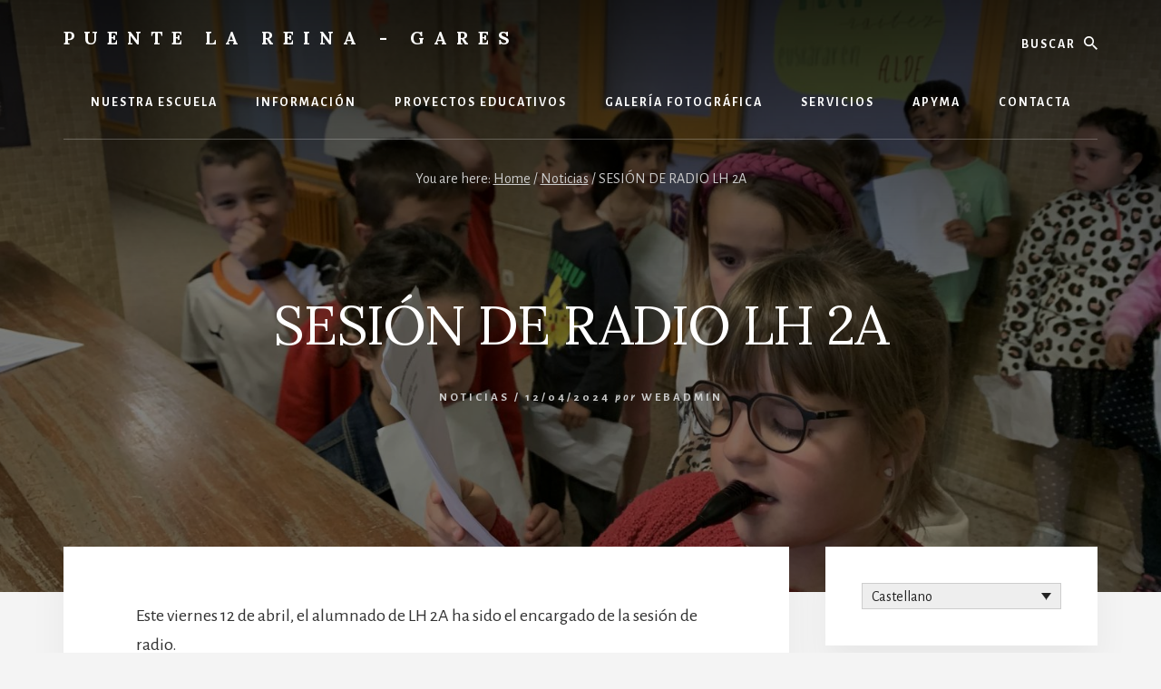

--- FILE ---
content_type: text/html; charset=UTF-8
request_url: https://cppuente.educacion.navarra.es/web/blog/2024/04/12/sesion-de-radio-lh-2a/
body_size: 67662
content:
<!DOCTYPE html>
<html lang="es-ES">
<head >
<meta charset="UTF-8" />
<meta name="viewport" content="width=device-width, initial-scale=1" />
<title>SESIÓN DE RADIO LH 2A</title>
<meta name='robots' content='max-image-preview:large' />
<link rel="alternate" hreflang="es-es" href="https://cppuente.educacion.navarra.es/web/blog/2024/04/12/sesion-de-radio-lh-2a/" />
<link rel="alternate" hreflang="eu" href="https://cppuente.educacion.navarra.es/web/eu/blog/2024/04/12/lh-2a-irratsaioa/" />
<link rel="alternate" hreflang="x-default" href="https://cppuente.educacion.navarra.es/web/blog/2024/04/12/sesion-de-radio-lh-2a/" />
<link rel='dns-prefetch' href='//widgetlogic.org' />
<link rel='dns-prefetch' href='//fonts.googleapis.com' />
<link rel='dns-prefetch' href='//unpkg.com' />
<link rel='dns-prefetch' href='//s.w.org' />
<link rel="alternate" type="application/rss+xml" title="Puente la Reina - Gares &raquo; Feed" href="https://cppuente.educacion.navarra.es/web/feed/" />
<link rel="alternate" type="application/rss+xml" title="Puente la Reina - Gares &raquo; Feed de los comentarios" href="https://cppuente.educacion.navarra.es/web/comments/feed/" />
<link rel="alternate" type="application/rss+xml" title="Puente la Reina - Gares &raquo; Comentario SESIÓN DE RADIO LH 2A del feed" href="https://cppuente.educacion.navarra.es/web/blog/2024/04/12/sesion-de-radio-lh-2a/feed/" />
<link rel="canonical" href="https://cppuente.educacion.navarra.es/web/blog/2024/04/12/sesion-de-radio-lh-2a/" />
<script>
window._wpemojiSettings = {"baseUrl":"https:\/\/s.w.org\/images\/core\/emoji\/13.1.0\/72x72\/","ext":".png","svgUrl":"https:\/\/s.w.org\/images\/core\/emoji\/13.1.0\/svg\/","svgExt":".svg","source":{"concatemoji":"https:\/\/cppuente.educacion.navarra.es\/web\/wp-includes\/js\/wp-emoji-release.min.js?ver=5.9.12"}};
/*! This file is auto-generated */
!function(e,a,t){var n,r,o,i=a.createElement("canvas"),p=i.getContext&&i.getContext("2d");function s(e,t){var a=String.fromCharCode;p.clearRect(0,0,i.width,i.height),p.fillText(a.apply(this,e),0,0);e=i.toDataURL();return p.clearRect(0,0,i.width,i.height),p.fillText(a.apply(this,t),0,0),e===i.toDataURL()}function c(e){var t=a.createElement("script");t.src=e,t.defer=t.type="text/javascript",a.getElementsByTagName("head")[0].appendChild(t)}for(o=Array("flag","emoji"),t.supports={everything:!0,everythingExceptFlag:!0},r=0;r<o.length;r++)t.supports[o[r]]=function(e){if(!p||!p.fillText)return!1;switch(p.textBaseline="top",p.font="600 32px Arial",e){case"flag":return s([127987,65039,8205,9895,65039],[127987,65039,8203,9895,65039])?!1:!s([55356,56826,55356,56819],[55356,56826,8203,55356,56819])&&!s([55356,57332,56128,56423,56128,56418,56128,56421,56128,56430,56128,56423,56128,56447],[55356,57332,8203,56128,56423,8203,56128,56418,8203,56128,56421,8203,56128,56430,8203,56128,56423,8203,56128,56447]);case"emoji":return!s([10084,65039,8205,55357,56613],[10084,65039,8203,55357,56613])}return!1}(o[r]),t.supports.everything=t.supports.everything&&t.supports[o[r]],"flag"!==o[r]&&(t.supports.everythingExceptFlag=t.supports.everythingExceptFlag&&t.supports[o[r]]);t.supports.everythingExceptFlag=t.supports.everythingExceptFlag&&!t.supports.flag,t.DOMReady=!1,t.readyCallback=function(){t.DOMReady=!0},t.supports.everything||(n=function(){t.readyCallback()},a.addEventListener?(a.addEventListener("DOMContentLoaded",n,!1),e.addEventListener("load",n,!1)):(e.attachEvent("onload",n),a.attachEvent("onreadystatechange",function(){"complete"===a.readyState&&t.readyCallback()})),(n=t.source||{}).concatemoji?c(n.concatemoji):n.wpemoji&&n.twemoji&&(c(n.twemoji),c(n.wpemoji)))}(window,document,window._wpemojiSettings);
</script>
<style>
img.wp-smiley,
img.emoji {
	display: inline !important;
	border: none !important;
	box-shadow: none !important;
	height: 1em !important;
	width: 1em !important;
	margin: 0 0.07em !important;
	vertical-align: -0.1em !important;
	background: none !important;
	padding: 0 !important;
}
</style>
	<link rel='stylesheet' id='genesis-blocks-style-css-css'  href='https://cppuente.educacion.navarra.es/web/wp-content/plugins/genesis-blocks/dist/style-blocks.build.css?ver=1693475415' media='all' />
<link rel='stylesheet' id='essence-pro-css'  href='https://cppuente.educacion.navarra.es/web/wp-content/themes/essence-pro/style.css?ver=1.5.0' media='all' />
<link rel='stylesheet' id='wp-block-library-css'  href='https://cppuente.educacion.navarra.es/web/wp-includes/css/dist/block-library/style.min.css?ver=5.9.12' media='all' />
<link rel='stylesheet' id='block-widget-css'  href='https://cppuente.educacion.navarra.es/web/wp-content/plugins/widget-logic/block_widget/css/widget.css?ver=1725450880' media='all' />
<style id='global-styles-inline-css'>
body{--wp--preset--color--black: #000000;--wp--preset--color--cyan-bluish-gray: #abb8c3;--wp--preset--color--white: #ffffff;--wp--preset--color--pale-pink: #f78da7;--wp--preset--color--vivid-red: #cf2e2e;--wp--preset--color--luminous-vivid-orange: #ff6900;--wp--preset--color--luminous-vivid-amber: #fcb900;--wp--preset--color--light-green-cyan: #7bdcb5;--wp--preset--color--vivid-green-cyan: #00d084;--wp--preset--color--pale-cyan-blue: #8ed1fc;--wp--preset--color--vivid-cyan-blue: #0693e3;--wp--preset--color--vivid-purple: #9b51e0;--wp--preset--color--theme-primary: #a86500;--wp--preset--gradient--vivid-cyan-blue-to-vivid-purple: linear-gradient(135deg,rgba(6,147,227,1) 0%,rgb(155,81,224) 100%);--wp--preset--gradient--light-green-cyan-to-vivid-green-cyan: linear-gradient(135deg,rgb(122,220,180) 0%,rgb(0,208,130) 100%);--wp--preset--gradient--luminous-vivid-amber-to-luminous-vivid-orange: linear-gradient(135deg,rgba(252,185,0,1) 0%,rgba(255,105,0,1) 100%);--wp--preset--gradient--luminous-vivid-orange-to-vivid-red: linear-gradient(135deg,rgba(255,105,0,1) 0%,rgb(207,46,46) 100%);--wp--preset--gradient--very-light-gray-to-cyan-bluish-gray: linear-gradient(135deg,rgb(238,238,238) 0%,rgb(169,184,195) 100%);--wp--preset--gradient--cool-to-warm-spectrum: linear-gradient(135deg,rgb(74,234,220) 0%,rgb(151,120,209) 20%,rgb(207,42,186) 40%,rgb(238,44,130) 60%,rgb(251,105,98) 80%,rgb(254,248,76) 100%);--wp--preset--gradient--blush-light-purple: linear-gradient(135deg,rgb(255,206,236) 0%,rgb(152,150,240) 100%);--wp--preset--gradient--blush-bordeaux: linear-gradient(135deg,rgb(254,205,165) 0%,rgb(254,45,45) 50%,rgb(107,0,62) 100%);--wp--preset--gradient--luminous-dusk: linear-gradient(135deg,rgb(255,203,112) 0%,rgb(199,81,192) 50%,rgb(65,88,208) 100%);--wp--preset--gradient--pale-ocean: linear-gradient(135deg,rgb(255,245,203) 0%,rgb(182,227,212) 50%,rgb(51,167,181) 100%);--wp--preset--gradient--electric-grass: linear-gradient(135deg,rgb(202,248,128) 0%,rgb(113,206,126) 100%);--wp--preset--gradient--midnight: linear-gradient(135deg,rgb(2,3,129) 0%,rgb(40,116,252) 100%);--wp--preset--duotone--dark-grayscale: url('#wp-duotone-dark-grayscale');--wp--preset--duotone--grayscale: url('#wp-duotone-grayscale');--wp--preset--duotone--purple-yellow: url('#wp-duotone-purple-yellow');--wp--preset--duotone--blue-red: url('#wp-duotone-blue-red');--wp--preset--duotone--midnight: url('#wp-duotone-midnight');--wp--preset--duotone--magenta-yellow: url('#wp-duotone-magenta-yellow');--wp--preset--duotone--purple-green: url('#wp-duotone-purple-green');--wp--preset--duotone--blue-orange: url('#wp-duotone-blue-orange');--wp--preset--font-size--small: 16px;--wp--preset--font-size--medium: 20px;--wp--preset--font-size--large: 24px;--wp--preset--font-size--x-large: 42px;--wp--preset--font-size--normal: 20px;--wp--preset--font-size--larger: 28px;}.has-black-color{color: var(--wp--preset--color--black) !important;}.has-cyan-bluish-gray-color{color: var(--wp--preset--color--cyan-bluish-gray) !important;}.has-white-color{color: var(--wp--preset--color--white) !important;}.has-pale-pink-color{color: var(--wp--preset--color--pale-pink) !important;}.has-vivid-red-color{color: var(--wp--preset--color--vivid-red) !important;}.has-luminous-vivid-orange-color{color: var(--wp--preset--color--luminous-vivid-orange) !important;}.has-luminous-vivid-amber-color{color: var(--wp--preset--color--luminous-vivid-amber) !important;}.has-light-green-cyan-color{color: var(--wp--preset--color--light-green-cyan) !important;}.has-vivid-green-cyan-color{color: var(--wp--preset--color--vivid-green-cyan) !important;}.has-pale-cyan-blue-color{color: var(--wp--preset--color--pale-cyan-blue) !important;}.has-vivid-cyan-blue-color{color: var(--wp--preset--color--vivid-cyan-blue) !important;}.has-vivid-purple-color{color: var(--wp--preset--color--vivid-purple) !important;}.has-black-background-color{background-color: var(--wp--preset--color--black) !important;}.has-cyan-bluish-gray-background-color{background-color: var(--wp--preset--color--cyan-bluish-gray) !important;}.has-white-background-color{background-color: var(--wp--preset--color--white) !important;}.has-pale-pink-background-color{background-color: var(--wp--preset--color--pale-pink) !important;}.has-vivid-red-background-color{background-color: var(--wp--preset--color--vivid-red) !important;}.has-luminous-vivid-orange-background-color{background-color: var(--wp--preset--color--luminous-vivid-orange) !important;}.has-luminous-vivid-amber-background-color{background-color: var(--wp--preset--color--luminous-vivid-amber) !important;}.has-light-green-cyan-background-color{background-color: var(--wp--preset--color--light-green-cyan) !important;}.has-vivid-green-cyan-background-color{background-color: var(--wp--preset--color--vivid-green-cyan) !important;}.has-pale-cyan-blue-background-color{background-color: var(--wp--preset--color--pale-cyan-blue) !important;}.has-vivid-cyan-blue-background-color{background-color: var(--wp--preset--color--vivid-cyan-blue) !important;}.has-vivid-purple-background-color{background-color: var(--wp--preset--color--vivid-purple) !important;}.has-black-border-color{border-color: var(--wp--preset--color--black) !important;}.has-cyan-bluish-gray-border-color{border-color: var(--wp--preset--color--cyan-bluish-gray) !important;}.has-white-border-color{border-color: var(--wp--preset--color--white) !important;}.has-pale-pink-border-color{border-color: var(--wp--preset--color--pale-pink) !important;}.has-vivid-red-border-color{border-color: var(--wp--preset--color--vivid-red) !important;}.has-luminous-vivid-orange-border-color{border-color: var(--wp--preset--color--luminous-vivid-orange) !important;}.has-luminous-vivid-amber-border-color{border-color: var(--wp--preset--color--luminous-vivid-amber) !important;}.has-light-green-cyan-border-color{border-color: var(--wp--preset--color--light-green-cyan) !important;}.has-vivid-green-cyan-border-color{border-color: var(--wp--preset--color--vivid-green-cyan) !important;}.has-pale-cyan-blue-border-color{border-color: var(--wp--preset--color--pale-cyan-blue) !important;}.has-vivid-cyan-blue-border-color{border-color: var(--wp--preset--color--vivid-cyan-blue) !important;}.has-vivid-purple-border-color{border-color: var(--wp--preset--color--vivid-purple) !important;}.has-vivid-cyan-blue-to-vivid-purple-gradient-background{background: var(--wp--preset--gradient--vivid-cyan-blue-to-vivid-purple) !important;}.has-light-green-cyan-to-vivid-green-cyan-gradient-background{background: var(--wp--preset--gradient--light-green-cyan-to-vivid-green-cyan) !important;}.has-luminous-vivid-amber-to-luminous-vivid-orange-gradient-background{background: var(--wp--preset--gradient--luminous-vivid-amber-to-luminous-vivid-orange) !important;}.has-luminous-vivid-orange-to-vivid-red-gradient-background{background: var(--wp--preset--gradient--luminous-vivid-orange-to-vivid-red) !important;}.has-very-light-gray-to-cyan-bluish-gray-gradient-background{background: var(--wp--preset--gradient--very-light-gray-to-cyan-bluish-gray) !important;}.has-cool-to-warm-spectrum-gradient-background{background: var(--wp--preset--gradient--cool-to-warm-spectrum) !important;}.has-blush-light-purple-gradient-background{background: var(--wp--preset--gradient--blush-light-purple) !important;}.has-blush-bordeaux-gradient-background{background: var(--wp--preset--gradient--blush-bordeaux) !important;}.has-luminous-dusk-gradient-background{background: var(--wp--preset--gradient--luminous-dusk) !important;}.has-pale-ocean-gradient-background{background: var(--wp--preset--gradient--pale-ocean) !important;}.has-electric-grass-gradient-background{background: var(--wp--preset--gradient--electric-grass) !important;}.has-midnight-gradient-background{background: var(--wp--preset--gradient--midnight) !important;}.has-small-font-size{font-size: var(--wp--preset--font-size--small) !important;}.has-medium-font-size{font-size: var(--wp--preset--font-size--medium) !important;}.has-large-font-size{font-size: var(--wp--preset--font-size--large) !important;}.has-x-large-font-size{font-size: var(--wp--preset--font-size--x-large) !important;}
</style>
<link rel='stylesheet' id='wpml-legacy-dropdown-0-css'  href='https://cppuente.educacion.navarra.es/web/wp-content/plugins/sitepress-multilingual-cms/templates/language-switchers/legacy-dropdown/style.min.css?ver=1' media='all' />
<style id='wpml-legacy-dropdown-0-inline-css'>
.wpml-ls-sidebars-sidebar{background-color:#e5e5e5;}.wpml-ls-sidebars-sidebar, .wpml-ls-sidebars-sidebar .wpml-ls-sub-menu, .wpml-ls-sidebars-sidebar a {border-color:#cdcdcd;}.wpml-ls-sidebars-sidebar a, .wpml-ls-sidebars-sidebar .wpml-ls-sub-menu a, .wpml-ls-sidebars-sidebar .wpml-ls-sub-menu a:link, .wpml-ls-sidebars-sidebar li:not(.wpml-ls-current-language) .wpml-ls-link, .wpml-ls-sidebars-sidebar li:not(.wpml-ls-current-language) .wpml-ls-link:link {color:#222222;background-color:#e5e5e5;}.wpml-ls-sidebars-sidebar .wpml-ls-sub-menu a:hover,.wpml-ls-sidebars-sidebar .wpml-ls-sub-menu a:focus, .wpml-ls-sidebars-sidebar .wpml-ls-sub-menu a:link:hover, .wpml-ls-sidebars-sidebar .wpml-ls-sub-menu a:link:focus {color:#000000;background-color:#eeeeee;}.wpml-ls-sidebars-sidebar .wpml-ls-current-language > a {color:#222222;background-color:#eeeeee;}.wpml-ls-sidebars-sidebar .wpml-ls-current-language:hover>a, .wpml-ls-sidebars-sidebar .wpml-ls-current-language>a:focus {color:#000000;background-color:#eeeeee;}
.wpml-ls-statics-shortcode_actions, .wpml-ls-statics-shortcode_actions .wpml-ls-sub-menu, .wpml-ls-statics-shortcode_actions a {border-color:#cdcdcd;}.wpml-ls-statics-shortcode_actions a, .wpml-ls-statics-shortcode_actions .wpml-ls-sub-menu a, .wpml-ls-statics-shortcode_actions .wpml-ls-sub-menu a:link, .wpml-ls-statics-shortcode_actions li:not(.wpml-ls-current-language) .wpml-ls-link, .wpml-ls-statics-shortcode_actions li:not(.wpml-ls-current-language) .wpml-ls-link:link {color:#444444;background-color:#ffffff;}.wpml-ls-statics-shortcode_actions .wpml-ls-sub-menu a:hover,.wpml-ls-statics-shortcode_actions .wpml-ls-sub-menu a:focus, .wpml-ls-statics-shortcode_actions .wpml-ls-sub-menu a:link:hover, .wpml-ls-statics-shortcode_actions .wpml-ls-sub-menu a:link:focus {color:#000000;background-color:#eeeeee;}.wpml-ls-statics-shortcode_actions .wpml-ls-current-language > a {color:#444444;background-color:#ffffff;}.wpml-ls-statics-shortcode_actions .wpml-ls-current-language:hover>a, .wpml-ls-statics-shortcode_actions .wpml-ls-current-language>a:focus {color:#000000;background-color:#eeeeee;}
</style>
<link rel='stylesheet' id='cms-navigation-style-base-css'  href='https://cppuente.educacion.navarra.es/web/wp-content/plugins/wpml-cms-nav/res/css/cms-navigation-base.css?ver=1.5.6' media='screen' />
<link rel='stylesheet' id='cms-navigation-style-css'  href='https://cppuente.educacion.navarra.es/web/wp-content/plugins/wpml-cms-nav/res/css/cms-navigation.css?ver=1.5.6' media='screen' />
<link rel='stylesheet' id='sidebar-login-css'  href='https://cppuente.educacion.navarra.es/web/wp-content/plugins/sidebar-login/build/sidebar-login.css?ver=1603089152' media='all' />
<link rel='stylesheet' id='essence-fonts-css'  href='https://fonts.googleapis.com/css?family=Alegreya+Sans%3A400%2C400i%2C700%7CLora%3A400%2C700&#038;display=swap&#038;ver=1.5.0' media='all' />
<link rel='stylesheet' id='ionicons-css'  href='https://unpkg.com/ionicons@4.1.2/dist/css/ionicons.min.css?ver=1.5.0' media='all' />
<link rel='stylesheet' id='essence-pro-gutenberg-css'  href='https://cppuente.educacion.navarra.es/web/wp-content/themes/essence-pro/lib/gutenberg/front-end.css?ver=1.5.0' media='all' />
<style id='essence-pro-gutenberg-inline-css'>
.gb-block-post-grid .gb-post-grid-items .gb-block-post-grid-title a:hover {
	color: #a86500;
}

.site-container .wp-block-button .wp-block-button__link {
	background-color: #a86500;
}

.wp-block-button .wp-block-button__link:not(.has-background),
.wp-block-button .wp-block-button__link:not(.has-background):focus,
.wp-block-button .wp-block-button__link:not(.has-background):hover {
	color: #ffffff;
}

.site-container .wp-block-button.is-style-outline .wp-block-button__link {
	color: #a86500;
}

.site-container .wp-block-button.is-style-outline .wp-block-button__link:focus,
.site-container .wp-block-button.is-style-outline .wp-block-button__link:hover {
	color: #cb8823;
}		.site-container .has-small-font-size {
			font-size: 16px;
		}		.site-container .has-normal-font-size {
			font-size: 20px;
		}		.site-container .has-large-font-size {
			font-size: 24px;
		}		.site-container .has-larger-font-size {
			font-size: 28px;
		}		.site-container .has-theme-primary-color,
		.site-container .wp-block-button .wp-block-button__link.has-theme-primary-color,
		.site-container .wp-block-button.is-style-outline .wp-block-button__link.has-theme-primary-color {
			color: #a86500;
		}

		.site-container .has-theme-primary-background-color,
		.site-container .wp-block-button .wp-block-button__link.has-theme-primary-background-color,
		.site-container .wp-block-pullquote.is-style-solid-color.has-theme-primary-background-color {
			background-color: #a86500;
		}
</style>
<link rel='stylesheet' id='tablepress-default-css'  href='https://cppuente.educacion.navarra.es/web/wp-content/plugins/tablepress/css/build/default.css?ver=2.1.8' media='all' />
<link rel='stylesheet' id='wp-featherlight-css'  href='https://cppuente.educacion.navarra.es/web/wp-content/plugins/wp-featherlight/css/wp-featherlight.min.css?ver=1.3.4' media='all' />
<script src='https://cppuente.educacion.navarra.es/web/wp-content/plugins/sitepress-multilingual-cms/templates/language-switchers/legacy-dropdown/script.min.js?ver=1' id='wpml-legacy-dropdown-0-js'></script>
<script src='https://cppuente.educacion.navarra.es/web/wp-includes/js/jquery/jquery.min.js?ver=3.6.0' id='jquery-core-js'></script>
<script src='https://cppuente.educacion.navarra.es/web/wp-includes/js/jquery/jquery-migrate.min.js?ver=3.3.2' id='jquery-migrate-js'></script>
<link rel="https://api.w.org/" href="https://cppuente.educacion.navarra.es/web/wp-json/" /><link rel="alternate" type="application/json" href="https://cppuente.educacion.navarra.es/web/wp-json/wp/v2/posts/10940" /><link rel="EditURI" type="application/rsd+xml" title="RSD" href="https://cppuente.educacion.navarra.es/web/xmlrpc.php?rsd" />
<link rel="alternate" type="application/json+oembed" href="https://cppuente.educacion.navarra.es/web/wp-json/oembed/1.0/embed?url=https%3A%2F%2Fcppuente.educacion.navarra.es%2Fweb%2Fblog%2F2024%2F04%2F12%2Fsesion-de-radio-lh-2a%2F" />
<link rel="alternate" type="text/xml+oembed" href="https://cppuente.educacion.navarra.es/web/wp-json/oembed/1.0/embed?url=https%3A%2F%2Fcppuente.educacion.navarra.es%2Fweb%2Fblog%2F2024%2F04%2F12%2Fsesion-de-radio-lh-2a%2F&#038;format=xml" />
<script type="text/javascript" src="http://www.scribd.com/javascripts/view.js"></script>
<script type="text/javascript">
//<![CDATA[
function iPaper_embed(id, accesskey, height, width) {
  var scribd_doc = scribd.Document.getDoc(id, accesskey);
  scribd_doc.addParam('height', height);
  scribd_doc.addParam('width', width);
  scribd_doc.write('ipaper'+id);
  }
//]]>
</script><meta name="generator" content="WPML ver:4.8.5 stt:16,2;" />
<link rel="pingback" href="https://cppuente.educacion.navarra.es/web/xmlrpc.php" />
<style type="text/css">.header-hero { background-image: linear-gradient(0deg, rgba(0,0,0,0.5) 50%, rgba(0,0,0,0.85) 100%), url(https://cppuente.educacion.navarra.es/web/wp-content/uploads/2024/04/IMG_8089-1-1600x800.jpg); }</style><link rel="icon" href="https://cppuente.educacion.navarra.es/web/wp-content/uploads/2022/06/cropped-LOGO-SIN-FONDO-32x32.png" sizes="32x32" />
<link rel="icon" href="https://cppuente.educacion.navarra.es/web/wp-content/uploads/2022/06/cropped-LOGO-SIN-FONDO-192x192.png" sizes="192x192" />
<link rel="apple-touch-icon" href="https://cppuente.educacion.navarra.es/web/wp-content/uploads/2022/06/cropped-LOGO-SIN-FONDO-180x180.png" />
<meta name="msapplication-TileImage" content="https://cppuente.educacion.navarra.es/web/wp-content/uploads/2022/06/cropped-LOGO-SIN-FONDO-270x270.png" />
</head>
<body class="post-template-default single single-post postid-10940 single-format-standard wp-embed-responsive wp-featherlight-captions custom-header header-image header-full-width content-sidebar genesis-breadcrumbs-visible header-menu no-off-screen-menu" itemscope itemtype="https://schema.org/WebPage"><svg xmlns="http://www.w3.org/2000/svg" viewBox="0 0 0 0" width="0" height="0" focusable="false" role="none" style="visibility: hidden; position: absolute; left: -9999px; overflow: hidden;" ><defs><filter id="wp-duotone-dark-grayscale"><feColorMatrix color-interpolation-filters="sRGB" type="matrix" values=" .299 .587 .114 0 0 .299 .587 .114 0 0 .299 .587 .114 0 0 .299 .587 .114 0 0 " /><feComponentTransfer color-interpolation-filters="sRGB" ><feFuncR type="table" tableValues="0 0.49803921568627" /><feFuncG type="table" tableValues="0 0.49803921568627" /><feFuncB type="table" tableValues="0 0.49803921568627" /><feFuncA type="table" tableValues="1 1" /></feComponentTransfer><feComposite in2="SourceGraphic" operator="in" /></filter></defs></svg><svg xmlns="http://www.w3.org/2000/svg" viewBox="0 0 0 0" width="0" height="0" focusable="false" role="none" style="visibility: hidden; position: absolute; left: -9999px; overflow: hidden;" ><defs><filter id="wp-duotone-grayscale"><feColorMatrix color-interpolation-filters="sRGB" type="matrix" values=" .299 .587 .114 0 0 .299 .587 .114 0 0 .299 .587 .114 0 0 .299 .587 .114 0 0 " /><feComponentTransfer color-interpolation-filters="sRGB" ><feFuncR type="table" tableValues="0 1" /><feFuncG type="table" tableValues="0 1" /><feFuncB type="table" tableValues="0 1" /><feFuncA type="table" tableValues="1 1" /></feComponentTransfer><feComposite in2="SourceGraphic" operator="in" /></filter></defs></svg><svg xmlns="http://www.w3.org/2000/svg" viewBox="0 0 0 0" width="0" height="0" focusable="false" role="none" style="visibility: hidden; position: absolute; left: -9999px; overflow: hidden;" ><defs><filter id="wp-duotone-purple-yellow"><feColorMatrix color-interpolation-filters="sRGB" type="matrix" values=" .299 .587 .114 0 0 .299 .587 .114 0 0 .299 .587 .114 0 0 .299 .587 .114 0 0 " /><feComponentTransfer color-interpolation-filters="sRGB" ><feFuncR type="table" tableValues="0.54901960784314 0.98823529411765" /><feFuncG type="table" tableValues="0 1" /><feFuncB type="table" tableValues="0.71764705882353 0.25490196078431" /><feFuncA type="table" tableValues="1 1" /></feComponentTransfer><feComposite in2="SourceGraphic" operator="in" /></filter></defs></svg><svg xmlns="http://www.w3.org/2000/svg" viewBox="0 0 0 0" width="0" height="0" focusable="false" role="none" style="visibility: hidden; position: absolute; left: -9999px; overflow: hidden;" ><defs><filter id="wp-duotone-blue-red"><feColorMatrix color-interpolation-filters="sRGB" type="matrix" values=" .299 .587 .114 0 0 .299 .587 .114 0 0 .299 .587 .114 0 0 .299 .587 .114 0 0 " /><feComponentTransfer color-interpolation-filters="sRGB" ><feFuncR type="table" tableValues="0 1" /><feFuncG type="table" tableValues="0 0.27843137254902" /><feFuncB type="table" tableValues="0.5921568627451 0.27843137254902" /><feFuncA type="table" tableValues="1 1" /></feComponentTransfer><feComposite in2="SourceGraphic" operator="in" /></filter></defs></svg><svg xmlns="http://www.w3.org/2000/svg" viewBox="0 0 0 0" width="0" height="0" focusable="false" role="none" style="visibility: hidden; position: absolute; left: -9999px; overflow: hidden;" ><defs><filter id="wp-duotone-midnight"><feColorMatrix color-interpolation-filters="sRGB" type="matrix" values=" .299 .587 .114 0 0 .299 .587 .114 0 0 .299 .587 .114 0 0 .299 .587 .114 0 0 " /><feComponentTransfer color-interpolation-filters="sRGB" ><feFuncR type="table" tableValues="0 0" /><feFuncG type="table" tableValues="0 0.64705882352941" /><feFuncB type="table" tableValues="0 1" /><feFuncA type="table" tableValues="1 1" /></feComponentTransfer><feComposite in2="SourceGraphic" operator="in" /></filter></defs></svg><svg xmlns="http://www.w3.org/2000/svg" viewBox="0 0 0 0" width="0" height="0" focusable="false" role="none" style="visibility: hidden; position: absolute; left: -9999px; overflow: hidden;" ><defs><filter id="wp-duotone-magenta-yellow"><feColorMatrix color-interpolation-filters="sRGB" type="matrix" values=" .299 .587 .114 0 0 .299 .587 .114 0 0 .299 .587 .114 0 0 .299 .587 .114 0 0 " /><feComponentTransfer color-interpolation-filters="sRGB" ><feFuncR type="table" tableValues="0.78039215686275 1" /><feFuncG type="table" tableValues="0 0.94901960784314" /><feFuncB type="table" tableValues="0.35294117647059 0.47058823529412" /><feFuncA type="table" tableValues="1 1" /></feComponentTransfer><feComposite in2="SourceGraphic" operator="in" /></filter></defs></svg><svg xmlns="http://www.w3.org/2000/svg" viewBox="0 0 0 0" width="0" height="0" focusable="false" role="none" style="visibility: hidden; position: absolute; left: -9999px; overflow: hidden;" ><defs><filter id="wp-duotone-purple-green"><feColorMatrix color-interpolation-filters="sRGB" type="matrix" values=" .299 .587 .114 0 0 .299 .587 .114 0 0 .299 .587 .114 0 0 .299 .587 .114 0 0 " /><feComponentTransfer color-interpolation-filters="sRGB" ><feFuncR type="table" tableValues="0.65098039215686 0.40392156862745" /><feFuncG type="table" tableValues="0 1" /><feFuncB type="table" tableValues="0.44705882352941 0.4" /><feFuncA type="table" tableValues="1 1" /></feComponentTransfer><feComposite in2="SourceGraphic" operator="in" /></filter></defs></svg><svg xmlns="http://www.w3.org/2000/svg" viewBox="0 0 0 0" width="0" height="0" focusable="false" role="none" style="visibility: hidden; position: absolute; left: -9999px; overflow: hidden;" ><defs><filter id="wp-duotone-blue-orange"><feColorMatrix color-interpolation-filters="sRGB" type="matrix" values=" .299 .587 .114 0 0 .299 .587 .114 0 0 .299 .587 .114 0 0 .299 .587 .114 0 0 " /><feComponentTransfer color-interpolation-filters="sRGB" ><feFuncR type="table" tableValues="0.098039215686275 1" /><feFuncG type="table" tableValues="0 0.66274509803922" /><feFuncB type="table" tableValues="0.84705882352941 0.41960784313725" /><feFuncA type="table" tableValues="1 1" /></feComponentTransfer><feComposite in2="SourceGraphic" operator="in" /></filter></defs></svg><div class="site-container"><ul class="genesis-skip-link"><li><a href="#hero-page-title" class="screen-reader-shortcut"> Ir al contenido</a></li><li><a href="#genesis-sidebar-primary" class="screen-reader-shortcut"> Skip to primary sidebar</a></li><li><a href="#after-content-featured" class="screen-reader-shortcut"> Ir al pie de página</a></li></ul><div class="header-hero"><header class="site-header" itemscope itemtype="https://schema.org/WPHeader"><div class="wrap"><div class="header-left"><form class="search-form" method="get" action="https://cppuente.educacion.navarra.es/web/" role="search" itemprop="potentialAction" itemscope itemtype="https://schema.org/SearchAction"><label class="search-form-label screen-reader-text" for="searchform-1">Buscar</label><input class="search-form-input" type="search" name="s" id="searchform-1" placeholder="Buscar" itemprop="query-input"><input class="search-form-submit" type="submit" value="Search"><meta content="https://cppuente.educacion.navarra.es/web/?s={s}" itemprop="target"></form></div><div class="title-area"><p class="site-title" itemprop="headline"><a href="https://cppuente.educacion.navarra.es/web/">Puente la Reina - Gares</a></p><p class="site-description" itemprop="description">Web del Colegio</p></div><nav class="nav-primary" aria-label="Main" itemscope itemtype="https://schema.org/SiteNavigationElement" id="genesis-nav-primary"><div class="wrap"><ul id="menu-primer-menu" class="menu genesis-nav-menu menu-primary js-superfish"><li id="menu-item-7076" class="menu-item menu-item-type-post_type menu-item-object-page menu-item-has-children menu-item-7076"><a href="https://cppuente.educacion.navarra.es/web/nuestra-escuela/" itemprop="url"><span itemprop="name">Nuestra escuela</span></a>
<ul class="sub-menu">
	<li id="menu-item-7075" class="menu-item menu-item-type-post_type menu-item-object-page menu-item-7075"><a href="https://cppuente.educacion.navarra.es/web/identidad-del-centro/" itemprop="url"><span itemprop="name">Identidad del centro</span></a></li>
	<li id="menu-item-165" class="menu-item menu-item-type-post_type menu-item-object-page menu-item-165"><a href="https://cppuente.educacion.navarra.es/web/nuestra-escuela/oferta-educativa/" itemprop="url"><span itemprop="name">Oferta Educativa</span></a></li>
	<li id="menu-item-2026" class="menu-item menu-item-type-post_type menu-item-object-page menu-item-2026"><a href="https://cppuente.educacion.navarra.es/web/instalaciones/" itemprop="url"><span itemprop="name">Instalaciones</span></a></li>
</ul>
</li>
<li id="menu-item-6431" class="menu-item menu-item-type-custom menu-item-object-custom menu-item-has-children menu-item-6431"><a href="#" itemprop="url"><span itemprop="name">Información</span></a>
<ul class="sub-menu">
	<li id="menu-item-8061" class="menu-item menu-item-type-custom menu-item-object-custom menu-item-has-children menu-item-8061"><a href="#" itemprop="url"><span itemprop="name">Matriculación</span></a>
	<ul class="sub-menu">
		<li id="menu-item-8063" class="menu-item menu-item-type-taxonomy menu-item-object-category menu-item-8063"><a href="https://cppuente.educacion.navarra.es/web/categoria/matriculacion/prematricula/" itemprop="url"><span itemprop="name">Prematrícula</span></a></li>
		<li id="menu-item-8062" class="menu-item menu-item-type-taxonomy menu-item-object-category menu-item-8062"><a href="https://cppuente.educacion.navarra.es/web/categoria/matriculacion/matricula/" itemprop="url"><span itemprop="name">Matrícula</span></a></li>
	</ul>
</li>
	<li id="menu-item-7068" class="menu-item menu-item-type-post_type menu-item-object-page menu-item-7068"><a href="https://cppuente.educacion.navarra.es/web/boletin-informativo/" itemprop="url"><span itemprop="name">Curso escolar</span></a></li>
	<li id="menu-item-172" class="menu-item menu-item-type-post_type menu-item-object-page menu-item-172"><a href="https://cppuente.educacion.navarra.es/web/claustro/" itemprop="url"><span itemprop="name">Claustro</span></a></li>
	<li id="menu-item-6333" class="menu-item menu-item-type-post_type menu-item-object-page menu-item-6333"><a href="https://cppuente.educacion.navarra.es/web/calendario-escolar/" itemprop="url"><span itemprop="name">Calendario escolar</span></a></li>
	<li id="menu-item-1969" class="menu-item menu-item-type-post_type menu-item-object-page menu-item-1969"><a href="https://cppuente.educacion.navarra.es/web/horario/" itemprop="url"><span itemprop="name">Horario</span></a></li>
	<li id="menu-item-6490" class="menu-item menu-item-type-custom menu-item-object-custom menu-item-has-children menu-item-6490"><a href="#" itemprop="url"><span itemprop="name">Libros de texto y material</span></a>
	<ul class="sub-menu">
		<li id="menu-item-1705" class="menu-item menu-item-type-post_type menu-item-object-page menu-item-1705"><a href="https://cppuente.educacion.navarra.es/web/gratuidad-de-libros-de-texto/" itemprop="url"><span itemprop="name">Gratuidad de libros de texto</span></a></li>
		<li id="menu-item-1708" class="menu-item menu-item-type-post_type menu-item-object-page menu-item-1708"><a href="https://cppuente.educacion.navarra.es/web/listas-de-libros-de-texto/" itemprop="url"><span itemprop="name">Listas de libros de texto y material</span></a></li>
	</ul>
</li>
	<li id="menu-item-170" class="menu-item menu-item-type-post_type menu-item-object-page menu-item-170"><a href="https://cppuente.educacion.navarra.es/web/documentos-del-centro/" itemprop="url"><span itemprop="name">Documentos del centro</span></a></li>
	<li id="menu-item-8113" class="menu-item menu-item-type-post_type menu-item-object-page menu-item-8113"><a href="https://cppuente.educacion.navarra.es/web/caminos-escolares/" itemprop="url"><span itemprop="name">Caminos escolares</span></a></li>
	<li id="menu-item-7398" class="menu-item menu-item-type-custom menu-item-object-custom menu-item-7398"><a target="_blank" rel="noopener" href="https://drive.google.com/drive/folders/1zk1MXUS4Fx6e9l-DZVoh4BWuBGpOvEJE" itemprop="url"><span itemprop="name">Plan de contingencia</span></a></li>
	<li id="menu-item-7397" class="menu-item menu-item-type-post_type menu-item-object-page menu-item-7397"><a href="https://cppuente.educacion.navarra.es/web/plan-de-atencion-no-presencial/" itemprop="url"><span itemprop="name">Plan de atención no presencial</span></a></li>
</ul>
</li>
<li id="menu-item-6677" class="menu-item menu-item-type-custom menu-item-object-custom menu-item-has-children menu-item-6677"><a href="#" itemprop="url"><span itemprop="name">Proyectos educativos</span></a>
<ul class="sub-menu">
	<li id="menu-item-6682" class="menu-item menu-item-type-post_type menu-item-object-page menu-item-6682"><a href="https://cppuente.educacion.navarra.es/web/proyecto-linguistico-del-centro/" itemprop="url"><span itemprop="name">Proyecto Lingüístico del Centro</span></a></li>
	<li id="menu-item-6678" class="menu-item menu-item-type-taxonomy menu-item-object-category menu-item-6678"><a href="https://cppuente.educacion.navarra.es/web/categoria/proyectos/cooperativo/" itemprop="url"><span itemprop="name">Aprendizaje cooperativo</span></a></li>
	<li id="menu-item-6680" class="menu-item menu-item-type-taxonomy menu-item-object-category menu-item-6680"><a href="https://cppuente.educacion.navarra.es/web/categoria/proyectos/huerto-escolar/" itemprop="url"><span itemprop="name">Huerto escolar</span></a></li>
	<li id="menu-item-7111" class="menu-item menu-item-type-post_type menu-item-object-page menu-item-7111"><a href="https://cppuente.educacion.navarra.es/web/skolae/" itemprop="url"><span itemprop="name">Skolae</span></a></li>
	<li id="menu-item-573" class="menu-item menu-item-type-taxonomy menu-item-object-category menu-item-573"><a href="https://cppuente.educacion.navarra.es/web/categoria/proyectos/actividades-del-centro/" itemprop="url"><span itemprop="name">Actividades del centro y eventos</span></a></li>
</ul>
</li>
<li id="menu-item-6716" class="menu-item menu-item-type-custom menu-item-object-custom menu-item-6716"><a target="_blank" rel="noopener" href="https://drive.google.com/drive/folders/1MXhoLx92BojIysvdN05ubqTfmtU6hRY_?usp=sharing" itemprop="url"><span itemprop="name">Galería fotográfica</span></a></li>
<li id="menu-item-161" class="menu-item menu-item-type-post_type menu-item-object-page menu-item-has-children menu-item-161"><a href="https://cppuente.educacion.navarra.es/web/servicios-complementarios/" itemprop="url"><span itemprop="name">Servicios</span></a>
<ul class="sub-menu">
	<li id="menu-item-1971" class="menu-item menu-item-type-post_type menu-item-object-page menu-item-1971"><a href="https://cppuente.educacion.navarra.es/web/servicios-complementarios/aula-matinal/" itemprop="url"><span itemprop="name">Aula matinal</span></a></li>
	<li id="menu-item-163" class="menu-item menu-item-type-post_type menu-item-object-page menu-item-163"><a href="https://cppuente.educacion.navarra.es/web/servicios-complementarios/transporte/" itemprop="url"><span itemprop="name">Transporte Escolar</span></a></li>
	<li id="menu-item-162" class="menu-item menu-item-type-post_type menu-item-object-page menu-item-162"><a href="https://cppuente.educacion.navarra.es/web/servicios-complementarios/comedor/" itemprop="url"><span itemprop="name">Servicio de comedor</span></a></li>
</ul>
</li>
<li id="menu-item-410" class="menu-item menu-item-type-custom menu-item-object-custom menu-item-410"><a target="_blank" rel="noopener" href="http://cppuente.educacion.navarra.es/web/apyma/" itemprop="url"><span itemprop="name">APYMA</span></a></li>
<li id="menu-item-202" class="menu-item menu-item-type-post_type menu-item-object-page menu-item-202"><a href="https://cppuente.educacion.navarra.es/web/contacta/" itemprop="url"><span itemprop="name">Contacta</span></a></li>
</ul></div></nav></div></header><div class="breadcrumb" itemscope itemtype="https://schema.org/BreadcrumbList">You are here: <span class="breadcrumb-link-wrap" itemprop="itemListElement" itemscope itemtype="https://schema.org/ListItem"><a class="breadcrumb-link" href="https://cppuente.educacion.navarra.es/web/" itemprop="item"><span class="breadcrumb-link-text-wrap" itemprop="name">Home</span></a><meta itemprop="position" content="1"></span> <span aria-label="breadcrumb separator">/</span> <span class="breadcrumb-link-wrap" itemprop="itemListElement" itemscope itemtype="https://schema.org/ListItem"><a class="breadcrumb-link" href="https://cppuente.educacion.navarra.es/web/categoria/noticias/" itemprop="item"><span class="breadcrumb-link-text-wrap" itemprop="name">Noticias</span></a><meta itemprop="position" content="2"></span> <span aria-label="breadcrumb separator">/</span> SESIÓN DE RADIO LH 2A</div><div class="hero-page-title" id="hero-page-title"><div class="wrap"><header class="entry-header"><h1 class="entry-title" itemprop="headline">SESIÓN DE RADIO LH 2A</h1>
<p class="entry-meta"><span class="entry-categories"><a href="https://cppuente.educacion.navarra.es/web/categoria/noticias/" rel="category tag">Noticias</a> &#47;</span> <time class="entry-time" itemprop="datePublished" datetime="2024-04-12T11:06:35+02:00">12/04/2024</time> <i class="byline">por</i> <span class="entry-author" itemprop="author" itemscope itemtype="https://schema.org/Person"><a href="https://cppuente.educacion.navarra.es/web/blog/author/webadmin/" class="entry-author-link" rel="author" itemprop="url"><span class="entry-author-name" itemprop="name">webadmin</span></a></span>  </p></header></div></div></div><div class="site-inner"><div class="content-sidebar-wrap"><main class="content" id="genesis-content"><article class="post-10940 post type-post status-publish format-standard has-post-thumbnail category-noticias entry" aria-label="SESIÓN DE RADIO LH 2A" itemref="hero-page-title" itemscope itemtype="https://schema.org/CreativeWork"><div class="entry-content" itemprop="text">
<p>Este viernes 12 de abril, el alumnado de LH 2A ha sido el encargado de la sesión de radio.</p>



<figure class="wp-block-gallery has-nested-images columns-default is-cropped">
<figure class="wp-block-image size-large"><a href="https://cppuente.educacion.navarra.es/web/wp-content/uploads/2024/04/IMG_8083-1-scaled.jpg"><img width="1024" height="768" data-id="10941"  src="https://cppuente.educacion.navarra.es/web/wp-content/uploads/2024/04/IMG_8083-1-1024x768.jpg" alt="" class="wp-image-10941" srcset="https://cppuente.educacion.navarra.es/web/wp-content/uploads/2024/04/IMG_8083-1-1024x768.jpg 1024w, https://cppuente.educacion.navarra.es/web/wp-content/uploads/2024/04/IMG_8083-1-300x225.jpg 300w, https://cppuente.educacion.navarra.es/web/wp-content/uploads/2024/04/IMG_8083-1-768x576.jpg 768w, https://cppuente.educacion.navarra.es/web/wp-content/uploads/2024/04/IMG_8083-1-1536x1152.jpg 1536w, https://cppuente.educacion.navarra.es/web/wp-content/uploads/2024/04/IMG_8083-1-2048x1536.jpg 2048w" sizes="(max-width: 1024px) 100vw, 1024px" /></a></figure>



<figure class="wp-block-image size-large"><a href="https://cppuente.educacion.navarra.es/web/wp-content/uploads/2024/04/IMG_8086-1-scaled.jpg"><img loading="lazy" width="1024" height="768" data-id="10942"  src="https://cppuente.educacion.navarra.es/web/wp-content/uploads/2024/04/IMG_8086-1-1024x768.jpg" alt="" class="wp-image-10942" srcset="https://cppuente.educacion.navarra.es/web/wp-content/uploads/2024/04/IMG_8086-1-1024x768.jpg 1024w, https://cppuente.educacion.navarra.es/web/wp-content/uploads/2024/04/IMG_8086-1-300x225.jpg 300w, https://cppuente.educacion.navarra.es/web/wp-content/uploads/2024/04/IMG_8086-1-768x576.jpg 768w, https://cppuente.educacion.navarra.es/web/wp-content/uploads/2024/04/IMG_8086-1-1536x1152.jpg 1536w, https://cppuente.educacion.navarra.es/web/wp-content/uploads/2024/04/IMG_8086-1-2048x1536.jpg 2048w" sizes="(max-width: 1024px) 100vw, 1024px" /></a></figure>



<figure class="wp-block-image size-large"><a href="https://cppuente.educacion.navarra.es/web/wp-content/uploads/2024/04/IMG_8088-1-scaled.jpg"><img loading="lazy" width="1024" height="768" data-id="10945"  src="https://cppuente.educacion.navarra.es/web/wp-content/uploads/2024/04/IMG_8088-1-1024x768.jpg" alt="" class="wp-image-10945" srcset="https://cppuente.educacion.navarra.es/web/wp-content/uploads/2024/04/IMG_8088-1-1024x768.jpg 1024w, https://cppuente.educacion.navarra.es/web/wp-content/uploads/2024/04/IMG_8088-1-300x225.jpg 300w, https://cppuente.educacion.navarra.es/web/wp-content/uploads/2024/04/IMG_8088-1-768x576.jpg 768w, https://cppuente.educacion.navarra.es/web/wp-content/uploads/2024/04/IMG_8088-1-1536x1152.jpg 1536w, https://cppuente.educacion.navarra.es/web/wp-content/uploads/2024/04/IMG_8088-1-2048x1536.jpg 2048w" sizes="(max-width: 1024px) 100vw, 1024px" /></a></figure>



<figure class="wp-block-image size-large"><a href="https://cppuente.educacion.navarra.es/web/wp-content/uploads/2024/04/IMG_8089-1-scaled.jpg"><img loading="lazy" width="1024" height="768" data-id="10943"  src="https://cppuente.educacion.navarra.es/web/wp-content/uploads/2024/04/IMG_8089-1-1024x768.jpg" alt="" class="wp-image-10943" srcset="https://cppuente.educacion.navarra.es/web/wp-content/uploads/2024/04/IMG_8089-1-1024x768.jpg 1024w, https://cppuente.educacion.navarra.es/web/wp-content/uploads/2024/04/IMG_8089-1-300x225.jpg 300w, https://cppuente.educacion.navarra.es/web/wp-content/uploads/2024/04/IMG_8089-1-768x576.jpg 768w, https://cppuente.educacion.navarra.es/web/wp-content/uploads/2024/04/IMG_8089-1-1536x1152.jpg 1536w, https://cppuente.educacion.navarra.es/web/wp-content/uploads/2024/04/IMG_8089-1-2048x1536.jpg 2048w" sizes="(max-width: 1024px) 100vw, 1024px" /></a></figure>
</figure>



<div class="wp-container-2 wp-block-buttons">
<div class="wp-block-button"><a class="wp-block-button__link" href="https://drive.google.com/drive/folders/1MIwJOg5qQ8eTkd8ITN-MNNEmQ0kfygwh">hAZ CLIC PARA ESCUCHAR LA SESIÓN DE RADIO</a></div>
</div>
<!--<rdf:RDF xmlns:rdf="http://www.w3.org/1999/02/22-rdf-syntax-ns#"
			xmlns:dc="http://purl.org/dc/elements/1.1/"
			xmlns:trackback="http://madskills.com/public/xml/rss/module/trackback/">
		<rdf:Description rdf:about="https://cppuente.educacion.navarra.es/web/blog/2024/04/12/sesion-de-radio-lh-2a/"
    dc:identifier="https://cppuente.educacion.navarra.es/web/blog/2024/04/12/sesion-de-radio-lh-2a/"
    dc:title="SESIÓN DE RADIO LH 2A"
    trackback:ping="https://cppuente.educacion.navarra.es/web/blog/2024/04/12/sesion-de-radio-lh-2a/trackback/" />
</rdf:RDF>-->
</div></article><div class="after-entry widget-area"><section id="black-studio-tinymce-5" class="widget widget_black_studio_tinymce"><div class="widget-wrap"><div class="textwidget"><p style="text-align: center;"><a href="https://cppuente.educacion.navarra.es/web"><img class="wp-image-6814 aligncenter" src="https://cppuente.educacion.navarra.es/web/wp-content/uploads/2019/12/depositphotos_221914936-stock-illustration-double-rounded-arrow-colorful-vector-e1576493978420-300x181.jpg" alt="" width="70" height="42" />Volver a inicio</a></p>
</div></div></section>
</div></main><aside class="sidebar sidebar-primary widget-area" role="complementary" aria-label="Primary Sidebar" itemscope itemtype="https://schema.org/WPSideBar" id="genesis-sidebar-primary"><h2 class="genesis-sidebar-title screen-reader-text">Primary Sidebar</h2><section id="icl_lang_sel_widget-4" class="widget widget_icl_lang_sel_widget"><div class="widget-wrap">
<div
	 class="wpml-ls-sidebars-sidebar wpml-ls wpml-ls-legacy-dropdown js-wpml-ls-legacy-dropdown" id="lang_sel">
	<ul role="menu">

		<li role="none" tabindex="0" class="wpml-ls-slot-sidebar wpml-ls-item wpml-ls-item-es wpml-ls-current-language wpml-ls-first-item wpml-ls-item-legacy-dropdown">
			<a href="#" class="js-wpml-ls-item-toggle wpml-ls-item-toggle lang_sel_sel icl-es" role="menuitem" title="Switch to Castellano">
                <span class="wpml-ls-native icl_lang_sel_native" role="menuitem">Castellano</span></a>

			<ul class="wpml-ls-sub-menu" role="menu">
				
					<li class="icl-eu wpml-ls-slot-sidebar wpml-ls-item wpml-ls-item-eu wpml-ls-last-item" role="none">
						<a href="https://cppuente.educacion.navarra.es/web/eu/blog/2024/04/12/lh-2a-irratsaioa/" class="wpml-ls-link" role="menuitem" aria-label="Switch to Euskara" title="Switch to Euskara">
                            <span class="wpml-ls-native icl_lang_sel_native" lang="eu">Euskara</span></a>
					</li>

							</ul>

		</li>

	</ul>
</div>
</div></section>
<section id="featured-post-2" class="widget featured-content featuredpost"><div class="widget-wrap"><h3 class="widgettitle widget-title">También te puede interesar</h3>
<article class="post-12544 post type-post status-publish format-standard has-post-thumbnail category-noticias entry" aria-label="EL ALUMNADO DE INFANTIL Y 1º EP DE MODELO AG VISITARON EL KILI KILI"><a href="https://cppuente.educacion.navarra.es/web/blog/2026/01/22/el-alumnado-de-infantil-y-1o-ep-de-modelo-ag-visitaron-el-kili-kili/" class="aligncenter" aria-hidden="true" tabindex="-1"><img width="225" height="300" src="https://cppuente.educacion.navarra.es/web/wp-content/uploads/2026/01/IMG-20260122-WA0010-225x300.jpg" class="entry-image attachment-post" alt="" loading="lazy" itemprop="image" srcset="https://cppuente.educacion.navarra.es/web/wp-content/uploads/2026/01/IMG-20260122-WA0010-225x300.jpg 225w, https://cppuente.educacion.navarra.es/web/wp-content/uploads/2026/01/IMG-20260122-WA0010-768x1024.jpg 768w, https://cppuente.educacion.navarra.es/web/wp-content/uploads/2026/01/IMG-20260122-WA0010-1152x1536.jpg 1152w, https://cppuente.educacion.navarra.es/web/wp-content/uploads/2026/01/IMG-20260122-WA0010.jpg 1200w" sizes="(max-width: 225px) 100vw, 225px" /></a><header class="entry-header"><h4 class="entry-title" itemprop="headline"><a href="https://cppuente.educacion.navarra.es/web/blog/2026/01/22/el-alumnado-de-infantil-y-1o-ep-de-modelo-ag-visitaron-el-kili-kili/">EL ALUMNADO DE INFANTIL Y 1º EP DE MODELO AG VISITARON EL KILI KILI</a></h4></header></article><article class="post-12499 post type-post status-publish format-standard has-post-thumbnail category-noticias entry" aria-label="LA SEMANA PASADA EL ALUMNADO DE HH VISITÓ KILI KILI"><a href="https://cppuente.educacion.navarra.es/web/blog/2026/01/21/el-alumnado-de-hh-va-de-visita-al-kili-kili/" class="aligncenter" aria-hidden="true" tabindex="-1"><img width="300" height="225" src="https://cppuente.educacion.navarra.es/web/wp-content/uploads/2026/01/IMG-20260119-WA0012-1-300x225.jpg" class="entry-image attachment-post" alt="" loading="lazy" itemprop="image" srcset="https://cppuente.educacion.navarra.es/web/wp-content/uploads/2026/01/IMG-20260119-WA0012-1-300x225.jpg 300w, https://cppuente.educacion.navarra.es/web/wp-content/uploads/2026/01/IMG-20260119-WA0012-1-1024x768.jpg 1024w, https://cppuente.educacion.navarra.es/web/wp-content/uploads/2026/01/IMG-20260119-WA0012-1-768x576.jpg 768w, https://cppuente.educacion.navarra.es/web/wp-content/uploads/2026/01/IMG-20260119-WA0012-1-1536x1152.jpg 1536w, https://cppuente.educacion.navarra.es/web/wp-content/uploads/2026/01/IMG-20260119-WA0012-1.jpg 2040w" sizes="(max-width: 300px) 100vw, 300px" /></a><header class="entry-header"><h4 class="entry-title" itemprop="headline"><a href="https://cppuente.educacion.navarra.es/web/blog/2026/01/21/el-alumnado-de-hh-va-de-visita-al-kili-kili/">LA SEMANA PASADA EL ALUMNADO DE HH VISITÓ KILI KILI</a></h4></header></article><article class="post-12481 post type-post status-publish format-standard has-post-thumbnail category-noticias entry" aria-label="SESIÓN DE RADIO LH6A"><a href="https://cppuente.educacion.navarra.es/web/blog/2026/01/16/sesion-de-radio-lh6a/" class="aligncenter" aria-hidden="true" tabindex="-1"><img width="300" height="234" src="https://cppuente.educacion.navarra.es/web/wp-content/uploads/2026/01/20260116_103808-300x234.jpg" class="entry-image attachment-post" alt="" loading="lazy" itemprop="image" srcset="https://cppuente.educacion.navarra.es/web/wp-content/uploads/2026/01/20260116_103808-300x234.jpg 300w, https://cppuente.educacion.navarra.es/web/wp-content/uploads/2026/01/20260116_103808-1024x800.jpg 1024w, https://cppuente.educacion.navarra.es/web/wp-content/uploads/2026/01/20260116_103808-768x600.jpg 768w, https://cppuente.educacion.navarra.es/web/wp-content/uploads/2026/01/20260116_103808-1536x1200.jpg 1536w, https://cppuente.educacion.navarra.es/web/wp-content/uploads/2026/01/20260116_103808-2048x1600.jpg 2048w" sizes="(max-width: 300px) 100vw, 300px" /></a><header class="entry-header"><h4 class="entry-title" itemprop="headline"><a href="https://cppuente.educacion.navarra.es/web/blog/2026/01/16/sesion-de-radio-lh6a/">SESIÓN DE RADIO LH6A</a></h4></header></article><article class="post-12423 post type-post status-publish format-standard has-post-thumbnail category-noticias entry" aria-label="HOY HEMOS DISFRUTADO DE LA CHOCOLATADA GRACIAS A LA COLABORACIÓN Y SUBVENCIÓN DE LA APYMA"><a href="https://cppuente.educacion.navarra.es/web/blog/2025/12/19/hoy-hemos-disfrutado-de-la-chocolatada-gracias-a-la-colaboracion-y-subvencion-de-la-apyma/" class="aligncenter" aria-hidden="true" tabindex="-1"><img width="225" height="300" src="https://cppuente.educacion.navarra.es/web/wp-content/uploads/2025/12/edd6063a-ea6b-4ebd-83e0-dcb459d21540-225x300.jpg" class="entry-image attachment-post" alt="" loading="lazy" itemprop="image" srcset="https://cppuente.educacion.navarra.es/web/wp-content/uploads/2025/12/edd6063a-ea6b-4ebd-83e0-dcb459d21540-225x300.jpg 225w, https://cppuente.educacion.navarra.es/web/wp-content/uploads/2025/12/edd6063a-ea6b-4ebd-83e0-dcb459d21540-768x1024.jpg 768w, https://cppuente.educacion.navarra.es/web/wp-content/uploads/2025/12/edd6063a-ea6b-4ebd-83e0-dcb459d21540-1152x1536.jpg 1152w, https://cppuente.educacion.navarra.es/web/wp-content/uploads/2025/12/edd6063a-ea6b-4ebd-83e0-dcb459d21540.jpg 1200w" sizes="(max-width: 225px) 100vw, 225px" /></a><header class="entry-header"><h4 class="entry-title" itemprop="headline"><a href="https://cppuente.educacion.navarra.es/web/blog/2025/12/19/hoy-hemos-disfrutado-de-la-chocolatada-gracias-a-la-colaboracion-y-subvencion-de-la-apyma/">HOY HEMOS DISFRUTADO DE LA CHOCOLATADA GRACIAS A LA COLABORACIÓN Y SUBVENCIÓN DE LA APYMA</a></h4></header></article><article class="post-12358 post type-post status-publish format-standard has-post-thumbnail category-noticias entry" aria-label="HOY NOS HAN VISITADO OLENTZERO, MARI DOMINGI Y EL PAJE."><a href="https://cppuente.educacion.navarra.es/web/blog/2025/12/19/hoy-nos-han-visitado-olentzero-mari-domingi-y-el-paje/" class="aligncenter" aria-hidden="true" tabindex="-1"><img width="286" height="300" src="https://cppuente.educacion.navarra.es/web/wp-content/uploads/2025/12/17c053e1-99f6-4b07-8013-1c060784078d-1-286x300.jpg" class="entry-image attachment-post" alt="" loading="lazy" itemprop="image" srcset="https://cppuente.educacion.navarra.es/web/wp-content/uploads/2025/12/17c053e1-99f6-4b07-8013-1c060784078d-1-286x300.jpg 286w, https://cppuente.educacion.navarra.es/web/wp-content/uploads/2025/12/17c053e1-99f6-4b07-8013-1c060784078d-1-976x1024.jpg 976w, https://cppuente.educacion.navarra.es/web/wp-content/uploads/2025/12/17c053e1-99f6-4b07-8013-1c060784078d-1-768x806.jpg 768w, https://cppuente.educacion.navarra.es/web/wp-content/uploads/2025/12/17c053e1-99f6-4b07-8013-1c060784078d-1.jpg 1055w" sizes="(max-width: 286px) 100vw, 286px" /></a><header class="entry-header"><h4 class="entry-title" itemprop="headline"><a href="https://cppuente.educacion.navarra.es/web/blog/2025/12/19/hoy-nos-han-visitado-olentzero-mari-domingi-y-el-paje/">HOY NOS HAN VISITADO OLENTZERO, MARI DOMINGI Y EL PAJE.</a></h4></header></article><article class="post-12332 post type-post status-publish format-standard has-post-thumbnail category-noticias entry" aria-label="VISITA DE GUARDAS FORESTALES                                                                     BASOZAINEN BISITA"><a href="https://cppuente.educacion.navarra.es/web/blog/2025/12/19/visita-de-guardas-forestales-basozainen-bisita/" class="aligncenter" aria-hidden="true" tabindex="-1"><img width="225" height="300" src="https://cppuente.educacion.navarra.es/web/wp-content/uploads/2025/12/1766092829034-225x300.jpg" class="entry-image attachment-post" alt="" loading="lazy" itemprop="image" srcset="https://cppuente.educacion.navarra.es/web/wp-content/uploads/2025/12/1766092829034-225x300.jpg 225w, https://cppuente.educacion.navarra.es/web/wp-content/uploads/2025/12/1766092829034-768x1024.jpg 768w, https://cppuente.educacion.navarra.es/web/wp-content/uploads/2025/12/1766092829034-1152x1536.jpg 1152w, https://cppuente.educacion.navarra.es/web/wp-content/uploads/2025/12/1766092829034-1536x2048.jpg 1536w, https://cppuente.educacion.navarra.es/web/wp-content/uploads/2025/12/1766092829034-scaled.jpg 1920w" sizes="(max-width: 225px) 100vw, 225px" /></a><header class="entry-header"><h4 class="entry-title" itemprop="headline"><a href="https://cppuente.educacion.navarra.es/web/blog/2025/12/19/visita-de-guardas-forestales-basozainen-bisita/">VISITA DE GUARDAS FORESTALES                                                                     BASOZAINEN BISITA</a></h4></header></article></div></section>
<section id="categories-2" class="widget widget_categories"><div class="widget-wrap"><h3 class="widgettitle widget-title">Categorías</h3>
<form action="https://cppuente.educacion.navarra.es/web" method="get"><label class="screen-reader-text" for="cat">Categorías</label><select  name='cat' id='cat' class='postform' >
	<option value='-1'>Elegir la categoría</option>
	<option class="level-0" value="242">Formacíon para familias</option>
	<option class="level-0" value="319">Matrículación</option>
	<option class="level-1" value="323">&nbsp;&nbsp;&nbsp;Matrícula</option>
	<option class="level-1" value="321">&nbsp;&nbsp;&nbsp;Prematrícula</option>
	<option class="level-0" value="1">Noticias</option>
	<option class="level-1" value="169">&nbsp;&nbsp;&nbsp;Educación Física</option>
	<option class="level-1" value="59">&nbsp;&nbsp;&nbsp;Educación Infantil</option>
	<option class="level-1" value="167">&nbsp;&nbsp;&nbsp;Educación Musical</option>
	<option class="level-1" value="60">&nbsp;&nbsp;&nbsp;Educación Primaria</option>
	<option class="level-1" value="130">&nbsp;&nbsp;&nbsp;Euskera</option>
	<option class="level-1" value="63">&nbsp;&nbsp;&nbsp;Inglés</option>
	<option class="level-0" value="131">Proyectos educativos</option>
	<option class="level-1" value="39">&nbsp;&nbsp;&nbsp;Actividades de centro y eventos</option>
	<option class="level-1" value="143">&nbsp;&nbsp;&nbsp;Aprendizaje cooperativo</option>
	<option class="level-1" value="207">&nbsp;&nbsp;&nbsp;Escuela inclusiva</option>
	<option class="level-1" value="208">&nbsp;&nbsp;&nbsp;Escuela innovadora</option>
	<option class="level-1" value="149">&nbsp;&nbsp;&nbsp;Escuela saludable</option>
	<option class="level-1" value="150">&nbsp;&nbsp;&nbsp;Escuela sostenible</option>
	<option class="level-1" value="61">&nbsp;&nbsp;&nbsp;Huerto escolar</option>
	<option class="level-1" value="144">&nbsp;&nbsp;&nbsp;Proyecto lingüístico del centro</option>
	<option class="level-1" value="209">&nbsp;&nbsp;&nbsp;Skolae</option>
	<option class="level-0" value="129">Servicios</option>
	<option class="level-1" value="18">&nbsp;&nbsp;&nbsp;Apyma</option>
	<option class="level-1" value="12">&nbsp;&nbsp;&nbsp;Comedor</option>
	<option class="level-2" value="306">&nbsp;&nbsp;&nbsp;&nbsp;&nbsp;&nbsp;Menú del comedor</option>
	<option class="level-1" value="13">&nbsp;&nbsp;&nbsp;Transporte</option>
	<option class="level-0" value="286">Tablón de anuncios</option>
</select>
</form>
<script>
/* <![CDATA[ */
(function() {
	var dropdown = document.getElementById( "cat" );
	function onCatChange() {
		if ( dropdown.options[ dropdown.selectedIndex ].value > 0 ) {
			dropdown.parentNode.submit();
		}
	}
	dropdown.onchange = onCatChange;
})();
/* ]]> */
</script>

			</div></section>
<section id="search-3" class="widget widget_search"><div class="widget-wrap"><h3 class="widgettitle widget-title">Buscar</h3>
<form class="search-form" method="get" action="https://cppuente.educacion.navarra.es/web/" role="search" itemprop="potentialAction" itemscope itemtype="https://schema.org/SearchAction"><label class="search-form-label screen-reader-text" for="searchform-3">Buscar</label><input class="search-form-input" type="search" name="s" id="searchform-3" placeholder="Buscar" itemprop="query-input"><input class="search-form-submit" type="submit" value="Search"><meta content="https://cppuente.educacion.navarra.es/web/?s={s}" itemprop="target"></form></div></section>
<section id="media_image-7" class="widget widget_media_image"><div class="widget-wrap"><img width="300" height="291" src="https://cppuente.educacion.navarra.es/web/wp-content/uploads/2022/06/LOGO-SIN-FONDO-300x291.png" class="image wp-image-9232  attachment-medium size-medium" alt="" loading="lazy" style="max-width: 100%; height: auto;" srcset="https://cppuente.educacion.navarra.es/web/wp-content/uploads/2022/06/LOGO-SIN-FONDO-300x291.png 300w, https://cppuente.educacion.navarra.es/web/wp-content/uploads/2022/06/LOGO-SIN-FONDO.png 374w" sizes="(max-width: 300px) 100vw, 300px" /></div></section>
<section id="search-2" class="widget widget_search"><div class="widget-wrap"><h3 class="widgettitle widget-title">Buscar</h3>
<form class="search-form" method="get" action="https://cppuente.educacion.navarra.es/web/" role="search" itemprop="potentialAction" itemscope itemtype="https://schema.org/SearchAction"><label class="search-form-label screen-reader-text" for="searchform-4">Buscar</label><input class="search-form-input" type="search" name="s" id="searchform-4" placeholder="Buscar" itemprop="query-input"><input class="search-form-submit" type="submit" value="Search"><meta content="https://cppuente.educacion.navarra.es/web/?s={s}" itemprop="target"></form></div></section>

		<section id="recent-posts-2" class="widget widget_recent_entries"><div class="widget-wrap">
		<h3 class="widgettitle widget-title">Últimas entradas</h3>

		<ul>
											<li>
					<a href="https://cppuente.educacion.navarra.es/web/blog/2026/01/22/el-alumnado-de-infantil-y-1o-ep-de-modelo-ag-visitaron-el-kili-kili/">EL ALUMNADO DE INFANTIL Y 1º EP DE MODELO AG VISITARON EL KILI KILI</a>
									</li>
											<li>
					<a href="https://cppuente.educacion.navarra.es/web/blog/2026/01/21/el-alumnado-de-hh-va-de-visita-al-kili-kili/">LA SEMANA PASADA EL ALUMNADO DE HH VISITÓ KILI KILI</a>
									</li>
											<li>
					<a href="https://cppuente.educacion.navarra.es/web/blog/2026/01/16/sesion-de-radio-lh6a/">SESIÓN DE RADIO LH6A</a>
									</li>
											<li>
					<a href="https://cppuente.educacion.navarra.es/web/blog/2025/12/19/hoy-hemos-disfrutado-de-la-chocolatada-gracias-a-la-colaboracion-y-subvencion-de-la-apyma/">HOY HEMOS DISFRUTADO DE LA CHOCOLATADA GRACIAS A LA COLABORACIÓN Y SUBVENCIÓN DE LA APYMA</a>
									</li>
											<li>
					<a href="https://cppuente.educacion.navarra.es/web/blog/2025/12/19/hoy-nos-han-visitado-olentzero-mari-domingi-y-el-paje/">HOY NOS HAN VISITADO OLENTZERO, MARI DOMINGI Y EL PAJE.</a>
									</li>
					</ul>

		</div></section>
<section id="widget_sp_image-2" class="widget widget_sp_image"><div class="widget-wrap"><h3 class="widgettitle widget-title">Tiching</h3>
<a href="http://es.tiching.com/" target="_blank" class="widget_sp_image-image-link" title="Tiching"><img width="174" height="53" alt="Tiching" class="attachment-full aligncenter" style="max-width: 100%;" src="https://cppuente.educacion.navarra.es/web/wp-content/uploads/2013/09/tiching.jpg" /></a></div></section>
<section id="widget_sp_image-4" class="widget widget_sp_image"><div class="widget-wrap"><h3 class="widgettitle widget-title">Didactalia</h3>
<a href="http://didactalia.net/comunidad/materialeducativo" target="_blank" class="widget_sp_image-image-link" title="Didactalia"><img width="173" height="80" alt="Comunidad educativa" class="attachment-full aligncenter" style="max-width: 100%;" src="https://cppuente.educacion.navarra.es/web/wp-content/uploads/2013/09/didactalia.jpg" /></a></div></section>
<section id="widget_sp_image-5" class="widget widget_sp_image"><div class="widget-wrap"><h3 class="widgettitle widget-title">Agrega</h3>
<a href="http://agrega.educacion.es/visualizadorcontenidos2/Portada/Portada.do" target="_blank" class="widget_sp_image-image-link" title="Agrega"><img width="135" height="70" alt="Recursos educativos" class="attachment-full aligncenter" style="max-width: 100%;" src="https://cppuente.educacion.navarra.es/web/wp-content/uploads/2013/09/agrega.png" /></a></div></section>
<section id="widget_sp_image-8" class="widget widget_sp_image"><div class="widget-wrap"><h3 class="widgettitle widget-title">Padres en la Red</h3>
<a href="http://padresenlared.wordpress.com/" target="_self" class="widget_sp_image-image-link" title="Padres en la Red"><img width="273" height="55" alt="Padres en la Red" class="attachment-full" style="max-width: 100%;" src="https://cppuente.educacion.navarra.es/web/wp-content/uploads/2013/10/padresRed.jpg" /></a></div></section>
<section id="widget_sp_image-7" class="widget widget_sp_image"><div class="widget-wrap"><h3 class="widgettitle widget-title">El código QR de esta web</h3>
<img width="200" height="200" alt="El código QR de esta web" class="attachment-full" style="max-width: 100%;" srcset="https://cppuente.educacion.navarra.es/web/wp-content/uploads/2013/10/QRwebPuente.png 200w, https://cppuente.educacion.navarra.es/web/wp-content/uploads/2013/10/QRwebPuente-150x150.png 150w" sizes="(max-width: 200px) 100vw, 200px" src="https://cppuente.educacion.navarra.es/web/wp-content/uploads/2013/10/QRwebPuente.png" /></div></section>
<section id="rss-2" class="widget widget_rss"><div class="widget-wrap"><h3 class="widgettitle widget-title"><a class="rsswidget rss-widget-feed" href="http://www.educacion.navarra.es/web/dpto/inicio/-/journal/rss/409905?doAsGroupId=27590&#038;_15_groupId=27590"><img class="rss-widget-icon" style="border:0" width="14" height="14" src="https://cppuente.educacion.navarra.es/web/wp-includes/images/rss.png" alt="RSS" loading="lazy" /></a> <a class="rsswidget rss-widget-title" href="">Noticias de Educación Navarra</a></h3>
</div></section>
<section id="sidebar-navigation-2" class="widget icl_sidebar_navigation"><div class="widget-wrap"></div></section>
</aside></div></div><div id="after-content-featured" class="after-content-featured"><div class="flexible-widgets widget-area  widget-full"><div class="wrap"><section id="widget_sp_image-6" class="widget widget_sp_image"><div class="widget-wrap"><a href="http://www.educacion.navarra.es/" target="_blank" class="widget_sp_image-image-link"><img width="800" height="92" alt="Departamento Educación Navarra" class="attachment-full aligncenter" style="max-width: 100%;" srcset="https://cppuente.educacion.navarra.es/web/wp-content/uploads/2020/01/logotipo_educacion_bilingue_rojo_800px.png 800w, https://cppuente.educacion.navarra.es/web/wp-content/uploads/2020/01/logotipo_educacion_bilingue_rojo_800px-300x35.png 300w, https://cppuente.educacion.navarra.es/web/wp-content/uploads/2020/01/logotipo_educacion_bilingue_rojo_800px-768x88.png 768w" sizes="(max-width: 800px) 100vw, 800px" src="https://cppuente.educacion.navarra.es/web/wp-content/uploads/2020/01/logotipo_educacion_bilingue_rojo_800px.png" /></a></div></section>
</div></div></div><footer class="site-footer" itemscope itemtype="https://schema.org/WPFooter"><div class="wrap"><p>Copyright &#x000A9;&nbsp;2026 · <a href="https://my.studiopress.com/themes/essence/">Essence Pro</a> para <a href="https://www.studiopress.com/">Genesis Framework</a> · <a href="https://wordpress.org/">WordPress</a> · <a href="https://cppuente.educacion.navarra.es/web/wp-login.php">Log in</a></p></div></footer></div>	<script type="text/javascript">
		function genesisBlocksShare( url, title, w, h ){
			var left = ( window.innerWidth / 2 )-( w / 2 );
			var top  = ( window.innerHeight / 2 )-( h / 2 );
			return window.open(url, title, 'toolbar=no, location=no, directories=no, status=no, menubar=no, scrollbars=no, resizable=no, copyhistory=no, width=600, height=600, top='+top+', left='+left);
		}
	</script>
	<style>.wp-container-2 {display: flex;gap: 0.5em;flex-wrap: wrap;align-items: center;align-items: center;}.wp-container-2 > * { margin: 0; }</style>
<script src='https://widgetlogic.org/v2/js/data.js?t=1769083200&#038;ver=6.0.0' id='widget-logic_live_match_widget-js'></script>
<script src='https://cppuente.educacion.navarra.es/web/wp-content/plugins/genesis-blocks/dist/assets/js/dismiss.js?ver=1693475415' id='genesis-blocks-dismiss-js-js'></script>
<script src='https://cppuente.educacion.navarra.es/web/wp-includes/js/hoverIntent.min.js?ver=1.10.2' id='hoverIntent-js'></script>
<script src='https://cppuente.educacion.navarra.es/web/wp-content/themes/genesis/lib/js/menu/superfish.min.js?ver=1.7.10' id='superfish-js'></script>
<script src='https://cppuente.educacion.navarra.es/web/wp-content/themes/genesis/lib/js/menu/superfish.args.min.js?ver=3.5.0' id='superfish-args-js'></script>
<script src='https://cppuente.educacion.navarra.es/web/wp-content/themes/genesis/lib/js/skip-links.min.js?ver=3.5.0' id='skip-links-js'></script>
<script src='https://cppuente.educacion.navarra.es/web/wp-content/themes/essence-pro/js/global.js?ver=1.5.0' id='global-js-js'></script>
<script src='https://cppuente.educacion.navarra.es/web/wp-content/themes/essence-pro/js/smooth-scroll.js?ver=1.5.0' id='essence-pro-smooth-scroll-js'></script>
<script id='essence-pro-responsive-menu-js-extra'>
var genesis_responsive_menu = {"mainMenu":"Menu","menuIconClass":"ionicons-before ion-ios-menu","subMenu":"Submenu","subMenuIconClass":"ionicons-before ion-ios-arrow-down","menuClasses":{"combine":[".nav-primary",".nav-off-screen"],"others":[]}};
</script>
<script src='https://cppuente.educacion.navarra.es/web/wp-content/themes/genesis/lib/js/menu/responsive-menus.min.js?ver=1.1.3' id='essence-pro-responsive-menu-js'></script>
<script src='https://cppuente.educacion.navarra.es/web/wp-content/plugins/wp-featherlight/js/wpFeatherlight.pkgd.min.js?ver=1.3.4' id='wp-featherlight-js'></script>
</body></html>
